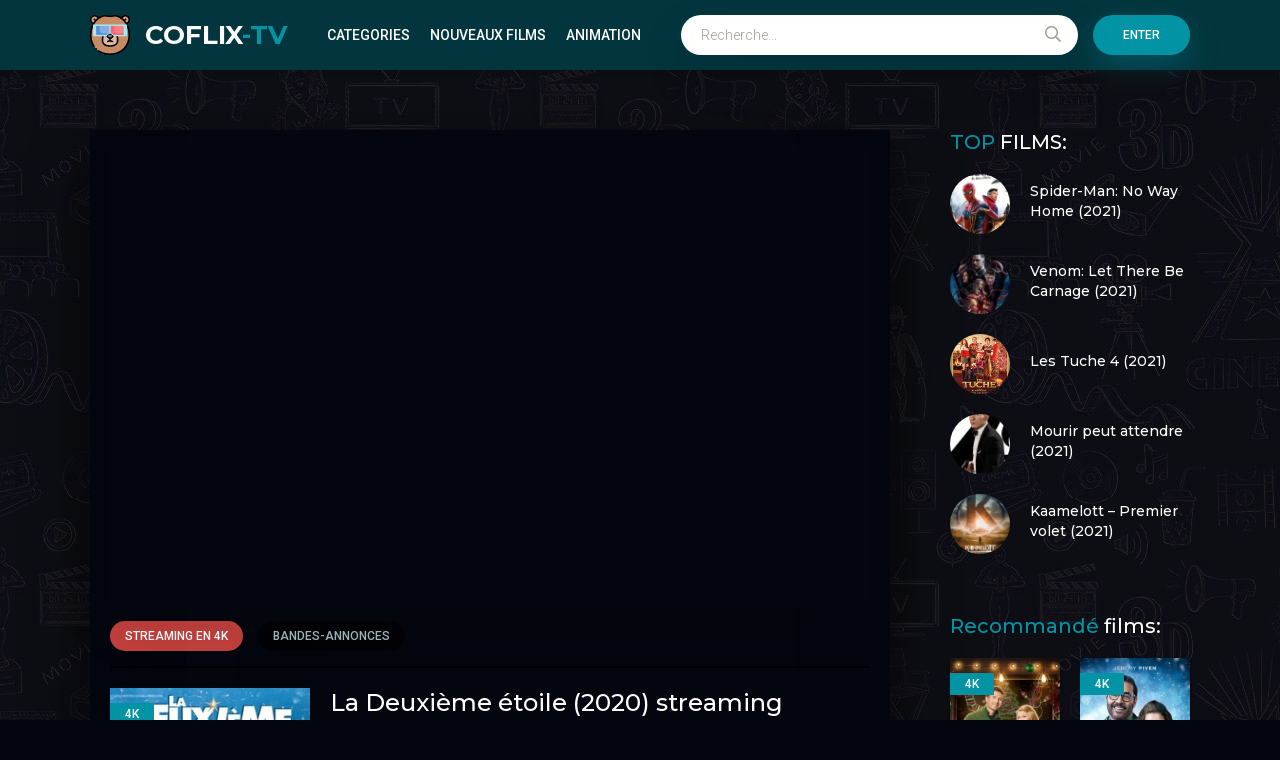

--- FILE ---
content_type: text/html; charset=utf-8
request_url: https://coflix-tv.co/3040-la-deuxieme-etoile-2020.html
body_size: 7109
content:
<!DOCTYPE html>
<html lang="fr-FR">
<head>
	<meta charset="utf-8">
<title>La Deuxième étoile (2020) streaming VF | Coflix</title>
<meta name="description" content="Regarder Le Film La Deuxième étoile (2020) en streaming VF Complet et Gratuit sur COFLIX-TV. Voir online La Deuxième étoile streaming en version française / VOSTFR. Télécharger La Deuxième étoile (2020) COFLIX.">
<meta name="keywords" content="La Deuxième étoile (2020) streaming, La Deuxième étoile streaming VF, La Deuxième étoile (2020) Coflix">
<meta name="generator" content="DataLife Engine (http://dle-news.ru)">
<meta property="og:site_name" content="Coflix TV   ▷  Voir Film  en streaming VF Complet et Gratuit  2024">
<meta property="og:type" content="article">
<meta property="og:title" content="La Deuxième étoile (2020)">
<meta property="og:url" content="https://coflix-tv.co/3040-la-deuxieme-etoile-2020.html">
<meta property="og:image" content="https://libertyvf.video/uploads/posts/2020-12/medium/1608994796_5448449.jpg">
<meta property="og:description" content="Jean-Gabriel a décidé d’emmener toute sa petite famille passer les fêtes à la montagne pour Noël. Et cette fois, tout devrait bien se passer. C’est sans compter sur sa mère qui débarque des Antilles, ses enfants qui n’ont pas envie de partir, Jojo qui lui confie son Hummer et sa femme qui lui">
<link rel="search" type="application/opensearchdescription+xml" href="https://coflix-tv.co/index.php?do=opensearch" title="Coflix TV   ▷  Voir Film  en streaming VF Complet et Gratuit  2024">
<link rel="canonical" href="https://coflix-tv.co/3040-la-deuxieme-etoile-2020.html">
<link rel="alternate" type="application/rss+xml" title="Coflix TV   ▷  Voir Film  en streaming VF Complet et Gratuit  2024" href="https://coflix-tv.co/rss.xml">
    <meta name="google-site-verification" content="XG8NxXx-wyo06TMXN1Ia0WaXnlJT2PpYlZ_xNf66Pi8" />
    <meta name="msvalidate.01" content="1990436622AB95B53AB654B33999214A" />
    
    
	<meta name="viewport" content="width=device-width, initial-scale=1.0" />
     <link rel="shortcut icon" href="/templates/coflix-tv/images/logo.svg" />
	
	<link type="text/css" rel="stylesheet" href="/engine/classes/min/index.php?f=/templates/coflix-tv/css/common.css,/templates/coflix-tv/css/styles.css,/templates/coflix-tv/css/engine.css,/templates/coflix-tv/css/fontawesome.css&amp;v=1" />
	<meta name="theme-color" content="#03353e">
	<link href="https://fonts.googleapis.com/css2?family=Montserrat:wght@500;700&family=Roboto:wght@300;400;500&display=swap" rel="stylesheet"> 

    
    <meta name="google-site-verification" content="im7b2OtUSiABfL_qQt2x5942ycJwjn4nxu2ADG9BCQE" />
    <meta name="msvalidate.01" content="4BC83A975B94751FB2267C2A853D36F5" />
    
    </head>
    
    <body>

	<div class="wrapper">
		<div class="wrapper-main wrapper-container">

			<header class="header" id="header">
				<div class="header__inner d-flex ai-center wrapper-container">
					<a href="/" class="header__logo logo">COFLIX<span>-TV</span></a>
								<ul class="header__menu d-flex jc-flex-start js-this-in-mobile-menu">
				<li><a href="#">CATEGORIES</a>
					<div class="header__menu-hidden clearfix">
						<ul class="hm-col">
							<li><a href="/nouveaux-films/">NOUVEAUX FILMS</a></li>
							<li class="hm-caption">ANNÉE:</li>
                                <li>
								 <a href="/xfsearch/year/2025/">2025</a>   
                            </li>
							    <li>
                                    <a href="/xfsearch/year/2024/">2024</a>
                                    </li>
							    <li>
                                    <a href="/xfsearch/year/2023/">2023</a>
							</li>
							    <li>
								<a href="/xfsearch/year/2022/">2022</a>
							</li>
									 <li>
								<a href="/xfsearch/year/2021/">2021</a>
							</li>
						
							<li class="hm-caption">PAYS:</li>
						  <li>  <a href="/xfsearch/country/Français/">Français</a>	</li>
											 <li><a href="/xfsearch/country/Italien/">Italien</a>	</li>
                                <li> <a href="/xfsearch/country/Canadien/">Canadien</a>	</li>
                                        <li> <a href="/xfsearch/country/Espagnol/">Espagnol</a>	</li>
                               <li>  <a href="/xfsearch/country/Japonais/">Japonais</a>	</li>
                                <li> <a href="/xfsearch/country/Allemand/">Allemand</a>	</li>
                                         <li>	<a href="/xfsearch/country/Belge/">Belge</a>	</li>
									 <li><a href="/xfsearch/country/Américain/">Américain</a>	</li>
                                        <li> <a href="/xfsearch/country/Britannique/">Britannique</a>	</li>
						</ul>
						<ul class="hm-col">
							<li class="hm-caption">GENRE:</li>
								 <li>	<a href="/action-hd/">Action</a></li>
								<li><a href="/animation-hd-3/">Animation</a></li>
								<li><a href="/arts-martiaux/">Arts Martiaux</a></li>
                              <li>  <a href="/aventure-hd/">Aventure</a></li>
								<li><a href="/biopic/"> Biopic</a></li>
                               <li> <a href="/comedie-hd/">Comédie</a></li>
								<li><a href="/comedie-dramatique/"> Comédie dramatique</a></li>
                            <li><a href="/comedie-musicale/">Comédie musicale</a></li>
                             <li><a href="/divers/"> Divers</a></li>
								<li><a href="/documentaire-hd/"> Documentaire</a></li>
                                	<li><a href="/drame/"> Drame</a></li>
								<li><a href="/epouvante-horreur-hd/">Epouvante-horreur</a></li>
                                	<li><a href="/erotique/"> Erotique</a></li>
						</ul>
						<ul class="hm-col">
							<li><a href="/espionnage/">  Espionnage</a></li>
                                <li>	<a href="/famille/">  Famille</a></li>
                              <li>  <a href="/fantastique/">  Fantastique</a></li>
                             <li><a href="/guerre/">Guerre</a></li>
								<li><a href="/historique/">Historique</a></li>
								<li><a href="/musical/">Musical</a></li>
                                <li>	<a href="/policier/">Policier</a></li>
								<li><a href="/romance-vf/">Romance</a></li>
							<li>	<a href="/science-fiction-hd-1/">Science fiction</a></li>
                             <li>   <a href="/thriller-hd/"> Thriller</a></li>
							<li>	<a href="/western/">Western</a></li>
						</ul>
					</div>
				</li>
				<li><a href="/nouveaux-films/">Nouveaux Films</a></li>
				<li><a href="/animation-hd-3/">Animation</a></li>
				
					<div class="header__menu-hidden clearfix one-col">
						<ul class="hm-col">
							<li><a href="/films/">Все</a></li>
							<li class="hm-caption">По году:</li>
							<li><a href="/filmy-2019/">2019</a></li>
							<li><a href="/filmy-2018/">2018</a></li>
							<li><a href="/filmy-2017/">2017</a></li>
							<li class="hm-caption">По странам:</li>
							<li><a href="/films/russkie/">Русские</a></li>
							<li><a href="/films/ukrainskie/">Украинские</a></li>
							<li><a href="/sssr/">СССР</a></li>
							<li><a href="/films/zarubezhnye/">Зарубежные</a></li>
							<li><a href="/films/indiyskie/">Индийские</a></li>
							<li><a href="/films/tureckie-film/">Турецкие</a></li>
							<li><a href="/francuzskie/">Французские</a></li>
						</ul>
					</div>
				</li>
			</ul>
					<div class="header__search stretch-free-width js-this-in-mobile-menu">
						<form id="quicksearch" method="post">
							<input type="hidden" name="do" value="search" />
							<input type="hidden" name="subaction" value="search" />
							<input class="header__search-input" id="story" name="story" placeholder="Recherche..." type="text" />
							<button class="header__search-btn" type="submit"><span class="far fa-search"></span></button>
						</form>
					</div>
					<div class="header__sign-in btn js-show-login">Enter</div>
					
					<div class="header__btn-mobile-menu hidden js-show-mobile-menu">
						<span class="far fa-search"></span><span class="far fa-bars"></span>
					</div>
				</div>
			</header>

			<div class="content">

				<div class="colums d-flex">

					<main class="main stretch-free-width">

						

						

						
						
						<div id='dle-content'><div class="inner-page ignore-select d-flex ai-flex-start">
      <article class="inner-page__main stretch-free-width d-flex fd-column">

		<div class="inner-page__columns d-flex jc-space-between ai-flex-start">
			<div class="inner-page__column-left">
				<div class="inner-page__img img-fit-cover">
					<img src="https://libertyvf.video/uploads/posts/2020-12/medium/1608994796_5448449.jpg"  rel="nofollow">
					<div class="movie-item__label">4K</div>
				</div>
                
                
                   <noindex><center>
     <a href="/stream-gratis.php"   rel="nofollow"   target="_blank" ><img src="/11.png"></a>
      </center> </noindex> 
                
                   <noindex><center>
     <a href="/telecharger.php"   rel="nofollow"   target="_blank" ><img src="/12.png"></a>
      </center> </noindex> 
			</div>
			<div class="inner-page__column-middle stretch-free-width">
				<div class="inner-page__header inner-page__header--main">
					<h1 class="inner-page__title">La Deuxième étoile (2020) streaming </h1>
					<div class="inner-page__subtitle">La Deuxième étoile</div>
				</div>
				<ul class="inner-page__list">
					<li><span>Année:</span>  <a href="https://coflix-tv.co/xfsearch/year/2020/">2020</a></li>
					<li><span>Nationalité:</span> <a href="https://coflix-tv.co/xfsearch/country/fran%C3%A7ais/">français</a></li>
					<li><span>Réalisé par:</span> <a href="https://coflix-tv.co/xfsearch/director/Lucien+Jean-Baptiste/">Lucien Jean-Baptiste</a></li>
					<li><span>Avec:</span> <a href="https://coflix-tv.co/xfsearch/actors/Lucien+Jean-Baptiste/">Lucien Jean-Baptiste</a>, <a href="https://coflix-tv.co/xfsearch/actors/Firmine+Richard/">Firmine Richard</a>, <a href="https://coflix-tv.co/xfsearch/actors/Anne+Consigny/">Anne Consigny</a></li>
					<li><span>Durée:</span>  1h 35min</li>
					<li><span>Genere:</span> <a href="https://coflix-tv.co/comedie-hd/">Comédie</a> / <a href="https://coflix-tv.co/nouveaux-films/">Nouveaux Films </a></li>
				</ul>
			</div>
		</div>

		<div class="inner-page__desc">
			<div class="inner-page__text text clearfix">Jean-Gabriel a décidé d’emmener toute sa petite famille passer les fêtes à la montagne pour Noël. Et cette fois, tout devrait bien se passer. C’est sans compter sur sa mère qui débarque des Antilles, ses enfants qui n’ont pas envie de partir, Jojo qui lui confie son Hummer et sa femme qui lui annonce qu’elle doit s’occuper de son père qu’elle n’a pas revu depuis qu’elle a fait le choix d’épouser Jean-Gabriel. Mais pour Jean-Gabriel, la famille c’est sacré et Noël aussi !</div>
			
		</div>

		<div class="inner-page__player tabs-block order-first d-flex fd-column">
			<div class="inner-page__player-controls d-flex jc-space-between ai-center order-last">
				<div class="tabs-block__select tabs-block__select--player d-flex jc-flex-start stretch-free-width">
					<span>STREAMING EN 4K</span> 
					<span>BANDES-ANNONCES</span>
				</div>
				
				<div class="inner-page__complaint icon-at-left">
				
				</div>
			</div>
			<div class="tabs-block__content hidden video-inside video-responsive">
			  <iframe width="674" height="379" src="https://www.youtube.com/embed/ha3fqZO42nw" frameborder="0" allowfullscreen></iframe>
			</div>
			<div class="tabs-block__content hidden video-inside video-responsive">
			  <iframe width="674" height="379" src="https://www.youtube.com/embed/ha3fqZO42nw" frameborder="0" allowfullscreen></iframe>
			</div>
		
		</div>

	</article>
	
	<!-- END INNER-PAGE__MAIN -->

	<aside class="inner-page__sidebar">

		<div class="section">
			<div class="section__title section__header"><span>TOP</span> FILMS:</div>
			<div class="section__content">
				<div class="soon-item hover">
    <a class="soon-item__link d-flex ai-center" href="https://coflix-tv.co/3098-marvel-sony-untitled-spider-man-far-from-home-sequel-2021-vf-hd-049.html">
        <div class="soon-item__img img-fit-cover">
            <img src="https://libertyvf.video/uploads/posts/2021-11/medium/1637309211_4860598.jpg"  rel="nofollow">
			<div class="hover__overlay d-flex jc-center ai-center"><span class="far fa-long-arrow-right"></span></div>
		</div>
		<div class="soon-item__desc stretch-free-width">
			<div class="soon-item__title">Spider-Man: No Way Home (2021)</div>
			<div class="soon-item__meta ws-nowrap">
			
			</div>
		</div>
    </a>
</div><div class="soon-item hover">
    <a class="soon-item__link d-flex ai-center" href="https://coflix-tv.co/1473-venom-2-2021-fr-hd-085.html">
        <div class="soon-item__img img-fit-cover">
            <img src="https://libertyvf.video/uploads/posts/2021-09/medium/1630693054_0900123.jpg"  rel="nofollow">
			<div class="hover__overlay d-flex jc-center ai-center"><span class="far fa-long-arrow-right"></span></div>
		</div>
		<div class="soon-item__desc stretch-free-width">
			<div class="soon-item__title">Venom: Let There Be Carnage (2021)</div>
			<div class="soon-item__meta ws-nowrap">
			
			</div>
		</div>
    </a>
</div><div class="soon-item hover">
    <a class="soon-item__link d-flex ai-center" href="https://coflix-tv.co/1820-les-tuche-4-2020.html">
        <div class="soon-item__img img-fit-cover">
            <img src="https://libertyvf.video/uploads/posts/2020-09/1601181707_3185317.jpg"  rel="nofollow">
			<div class="hover__overlay d-flex jc-center ai-center"><span class="far fa-long-arrow-right"></span></div>
		</div>
		<div class="soon-item__desc stretch-free-width">
			<div class="soon-item__title">Les Tuche 4 (2021)</div>
			<div class="soon-item__meta ws-nowrap">
			
			</div>
		</div>
    </a>
</div><div class="soon-item hover">
    <a class="soon-item__link d-flex ai-center" href="https://coflix-tv.co/1249-mourir-peut-attendre-2020.html">
        <div class="soon-item__img img-fit-cover">
            <img src="https://libertyvf.video/uploads/posts/2021-09/medium/1632742840_5284084.jpg"  rel="nofollow">
			<div class="hover__overlay d-flex jc-center ai-center"><span class="far fa-long-arrow-right"></span></div>
		</div>
		<div class="soon-item__desc stretch-free-width">
			<div class="soon-item__title">Mourir peut attendre (2021)</div>
			<div class="soon-item__meta ws-nowrap">
			
			</div>
		</div>
    </a>
</div><div class="soon-item hover">
    <a class="soon-item__link d-flex ai-center" href="https://coflix-tv.co/1391-kaamelott-premier-volet-2019.html">
        <div class="soon-item__img img-fit-cover">
            <img src="https://libertyvf.video/uploads/posts/2021-07/medium/1625384641_0400641.jpg"  rel="nofollow">
			<div class="hover__overlay d-flex jc-center ai-center"><span class="far fa-long-arrow-right"></span></div>
		</div>
		<div class="soon-item__desc stretch-free-width">
			<div class="soon-item__title">Kaamelott – Premier volet (2021)</div>
			<div class="soon-item__meta ws-nowrap">
			
			</div>
		</div>
    </a>
</div>
			</div>
		</div>

		<div class="section">
			<div class="section__title section__header"><span>Recommandé </span> films:</div>
			<div class="section__content section__items d-flex jc-flex-start">
				<div class="movie-item">
    <div class="movie-item__inner">
        <a class="movie-item__link hover" href="https://coflix-tv.co/3007-a-la-recherche-dun-pere-nol-2020.html">
            <div class="movie-item__img img-responsive img-responsive--portrait">
                <img src="https://libertyvf.video/uploads/posts/2020-12/medium/1608535132_3411493.jpg"  rel="nofollow">
                <div class="movie-item__label">4K</div>
                <div class="hover__overlay d-flex jc-center ai-center"><span class="fas fa-play"></span></div>
            </div>
            <div class="movie-item__title">A la recherche d&#039;un père Noël (2020)</div>
        </a>
        <div class="movie-item__meta ws-nowrap">
          
        </div>
    </div>
</div><div class="movie-item">
    <div class="movie-item__inner">
        <a class="movie-item__link hover" href="https://coflix-tv.co/2949-nol-est-au-rendez-vous-2020.html">
            <div class="movie-item__img img-responsive img-responsive--portrait">
                <img src="https://libertyvf.video/uploads/posts/2020-12/medium/1607681914_4411372.jpg"  rel="nofollow">
                <div class="movie-item__label">4K</div>
                <div class="hover__overlay d-flex jc-center ai-center"><span class="fas fa-play"></span></div>
            </div>
            <div class="movie-item__title">Noël est au rendez-vous (2020)</div>
        </a>
        <div class="movie-item__meta ws-nowrap">
          
        </div>
    </div>
</div><div class="movie-item">
    <div class="movie-item__inner">
        <a class="movie-item__link hover" href="https://coflix-tv.co/2929-nol-dans-les-bras-de-mon-ex-2020.html">
            <div class="movie-item__img img-responsive img-responsive--portrait">
                <img src="https://libertyvf.video/uploads/posts/2020-12/medium/1607438680_1512422.jpg"  rel="nofollow">
                <div class="movie-item__label">4K</div>
                <div class="hover__overlay d-flex jc-center ai-center"><span class="fas fa-play"></span></div>
            </div>
            <div class="movie-item__title">Noël dans les bras de mon ex (2020)</div>
        </a>
        <div class="movie-item__meta ws-nowrap">
          
        </div>
    </div>
</div><div class="movie-item">
    <div class="movie-item__inner">
        <a class="movie-item__link hover" href="https://coflix-tv.co/2844-les-chroniques-de-nol-2-2020.html">
            <div class="movie-item__img img-responsive img-responsive--portrait">
                <img src="https://libertyvf.video/uploads/posts/2020-11/medium/1606336435_0214902.jpg"  rel="nofollow">
                <div class="movie-item__label">4K</div>
                <div class="hover__overlay d-flex jc-center ai-center"><span class="fas fa-play"></span></div>
            </div>
            <div class="movie-item__title">Les chroniques de Noël 2 (2020)</div>
        </a>
        <div class="movie-item__meta ws-nowrap">
          
        </div>
    </div>
</div><div class="movie-item">
    <div class="movie-item__inner">
        <a class="movie-item__link hover" href="https://coflix-tv.co/2658-ten-fais-pas-jsuis-la-2020.html">
            <div class="movie-item__img img-responsive img-responsive--portrait">
                <img src="https://libertyvf.video/uploads/posts/2020-12/medium/1608662654_ea01191c-nt8866_png.jpg"  rel="nofollow">
                <div class="movie-item__label">4K</div>
                <div class="hover__overlay d-flex jc-center ai-center"><span class="fas fa-play"></span></div>
            </div>
            <div class="movie-item__title">T&#039;en fais pas, j&#039;suis là (2020)</div>
        </a>
        <div class="movie-item__meta ws-nowrap">
          
        </div>
    </div>
</div><div class="movie-item">
    <div class="movie-item__inner">
        <a class="movie-item__link hover" href="https://coflix-tv.co/1820-les-tuche-4-2020.html">
            <div class="movie-item__img img-responsive img-responsive--portrait">
                <img src="https://libertyvf.video/uploads/posts/2020-09/1601181707_3185317.jpg"  rel="nofollow">
                <div class="movie-item__label">4K</div>
                <div class="hover__overlay d-flex jc-center ai-center"><span class="fas fa-play"></span></div>
            </div>
            <div class="movie-item__title">Les Tuche 4 (2021)</div>
        </a>
        <div class="movie-item__meta ws-nowrap">
          
        </div>
    </div>
</div><div class="movie-item">
    <div class="movie-item__inner">
        <a class="movie-item__link hover" href="https://coflix-tv.co/1432-juste-une-mise-au-point-2018.html">
            <div class="movie-item__img img-responsive img-responsive--portrait">
                <img src="https://libertyvf.video/uploads/posts/2020-03/medium/1583244256_2568532.jpg"  rel="nofollow">
                <div class="movie-item__label">4K</div>
                <div class="hover__overlay d-flex jc-center ai-center"><span class="fas fa-play"></span></div>
            </div>
            <div class="movie-item__title">Juste une mise au point (2018)</div>
        </a>
        <div class="movie-item__meta ws-nowrap">
          
        </div>
    </div>
</div><div class="movie-item">
    <div class="movie-item__inner">
        <a class="movie-item__link hover" href="https://coflix-tv.co/787-des-gens-bien-2019.html">
            <div class="movie-item__img img-responsive img-responsive--portrait">
                <img src="https://libertyvf.video/uploads/posts/2019-04/medium/1554584885_0523018.jpg"  rel="nofollow">
                <div class="movie-item__label">4K</div>
                <div class="hover__overlay d-flex jc-center ai-center"><span class="fas fa-play"></span></div>
            </div>
            <div class="movie-item__title">Des gens bien (2019)</div>
        </a>
        <div class="movie-item__meta ws-nowrap">
          
        </div>
    </div>
</div><div class="movie-item">
    <div class="movie-item__inner">
        <a class="movie-item__link hover" href="https://coflix-tv.co/583-maya-2018-hd-6.html">
            <div class="movie-item__img img-responsive img-responsive--portrait">
                <img src="https://libertyvf.video/uploads/posts/2018-11/medium/1542714762_2363669.jpg"  rel="nofollow">
                <div class="movie-item__label">4K</div>
                <div class="hover__overlay d-flex jc-center ai-center"><span class="fas fa-play"></span></div>
            </div>
            <div class="movie-item__title">Maya (2018)</div>
        </a>
        <div class="movie-item__meta ws-nowrap">
          
        </div>
    </div>
</div><div class="movie-item">
    <div class="movie-item__inner">
        <a class="movie-item__link hover" href="https://coflix-tv.co/320-lola-et-ses-freres-2018-hd-vf-19.html">
            <div class="movie-item__img img-responsive img-responsive--portrait">
                <img src="https://libertyvf.video/uploads/posts/2018-09/1536058109_download_2597_lola-affiche.jpg"  rel="nofollow">
                <div class="movie-item__label">4K</div>
                <div class="hover__overlay d-flex jc-center ai-center"><span class="fas fa-play"></span></div>
            </div>
            <div class="movie-item__title">Lola et ses frères (2018)</div>
        </a>
        <div class="movie-item__meta ws-nowrap">
          
        </div>
    </div>
</div>
			</div>
		</div>

	</aside>
	

</div>
<div id="dle-ajax-comments"></div>
<form  method="post" name="dle-comments-form" id="dle-comments-form" >
		<input type="hidden" name="subaction" value="addcomment">
		<input type="hidden" name="post_id" id="post_id" value="3040"><input type="hidden" name="user_hash" value="ed8909932fd1f73a38eb8dc0fdb5707c1a8bd1a8"></form></div>

						

					</main>

					<!-- END MAIN -->

				</div>

				<!-- END COLUMNS -->

				








			</div>

			<!-- END CONTENT -->

			<footer class="footer d-flex ai-center">
				<a href="/" class="footer__logo logo">COFLIX<span>-TV</span></a>
				<div class="footer__desc stretch-free-width">
					<ul class="footer__menu d-flex jc-flex-start">
						<li><a href="/">COFLIX TV</a></li>
						
					</ul>
				<div class="footer__copyright">Copyright © 2024 COFLIX-TV.CO. FILM STREAMING GRATUIT EN 4K</div>
				</div>	
			
			</footer>

		</div>
	</div>

	

<div class="login login--not-logged hidden">
	<div class="login__header d-flex jc-space-between ai-center">
		<div class="login__title stretch-free-width ws-nowrap">Enter </div>
		<div class="login__close"><span class="far fa-times"></span></div>
	</div>
	<form method="post">
	<div class="login__content">
		<div class="login__row">
			<div class="login__caption">login:</div>
			<div class="login__input"><input type="text" name="login_name" id="login_name" placeholder="login"/></div>
			<span class="far fa-user"></span>
		</div>
		<div class="login__row">
			<div class="login__caption">password: </div>
			<div class="login__input"><input type="password" name="login_password" id="login_password" placeholder="password" /></div>
			<span class="far fa-lock"></span>
		</div>
		<label class="login__row checkbox" for="login_not_save">
			
		
		</label>
		<div class="login__row">
			<button onclick="submit();" type="submit" title="Enter">Enter</button>
			<input name="login" type="hidden" id="login" value="submit" />
		</div>
	</div>
	<div class="login__social">
       
		<div class="login__social-btns">
		
		</div>
	</div>
	</form>
</div>

	<link href="/engine/editor/jscripts/froala/fonts/font-awesome.css?v=24" rel="stylesheet" type="text/css">
<link href="/engine/editor/jscripts/froala/css/editor.css?v=24" rel="stylesheet" type="text/css">
<link href="/engine/editor/css/default.css?v=24" rel="stylesheet" type="text/css">
<script src="/engine/classes/js/jquery.js?v=24"></script>
<script src="/engine/classes/js/jqueryui.js?v=24" defer></script>
<script src="/engine/classes/js/dle_js.js?v=24" defer></script>
<script src="/engine/classes/masha/masha.js?v=24" defer></script>
<script src="/engine/skins/codemirror/js/code.js?v=24" defer></script>
<script src="/engine/editor/jscripts/froala/editor.js?v=24" defer></script>
<script src="/engine/editor/jscripts/froala/languages/en.js?v=24" defer></script>
	<script src="/templates/coflix-tv/js/libs.js"></script>
	<script>
<!--
var dle_root       = '/';
var dle_admin      = '';
var dle_login_hash = 'ed8909932fd1f73a38eb8dc0fdb5707c1a8bd1a8';
var dle_group      = 5;
var dle_skin       = 'coflix-tv';
var dle_wysiwyg    = '1';
var quick_wysiwyg  = '1';
var dle_act_lang   = ["Yes", "No", "Enter", "Cancel", "Save", "Delete", "Loading. Please, wait..."];
var menu_short     = 'Quick edit';
var menu_full      = 'Full edit';
var menu_profile   = 'View profile';
var menu_send      = 'Send message';
var menu_uedit     = 'Admin Center';
var dle_info       = 'Information';
var dle_confirm    = 'Confirm';
var dle_prompt     = 'Enter the information';
var dle_req_field  = 'Please fill in all the required fields';
var dle_del_agree  = 'Are you sure you want to delete it? This action cannot be undone';
var dle_spam_agree = 'Are you sure you want to mark the user as a spammer? This will remove all his comments';
var dle_complaint  = 'Enter the text of your complaint to the Administration:';
var dle_big_text   = 'Highlighted section of text is too large.';
var dle_orfo_title = 'Enter a comment to the detected error on the page for Administration ';
var dle_p_send     = 'Send';
var dle_p_send_ok  = 'Notification has been sent successfully ';
var dle_save_ok    = 'Changes are saved successfully. Refresh the page?';
var dle_reply_title= 'Reply to the comment';
var dle_tree_comm  = '0';
var dle_del_news   = 'Delete article';
var dle_sub_agree  = 'Do you really want to subscribe to this article’s comments?';
var allow_dle_delete_news   = false;
var dle_search_delay   = false;
var dle_search_value   = '';
jQuery(function($){
	
      $('#comments').froalaEditor({
        dle_root: dle_root,
        dle_upload_area : "comments",
        dle_upload_user : "",
        dle_upload_news : "0",
        width: '100%',
        height: '220',
        language: 'en',

		htmlAllowedTags: ['div', 'span', 'p', 'br', 'strong', 'em', 'ul', 'li', 'ol', 'b', 'u', 'i', 's', 'a', 'img'],
		htmlAllowedAttrs: ['class', 'href', 'alt', 'src', 'style', 'target'],
		pastePlain: true,
        imagePaste: false,
        imageUpload: false,
		videoInsertButtons: ['videoBack', '|', 'videoByURL'],
		
        toolbarButtonsXS: ['bold', 'italic', 'underline', 'strikeThrough', '|', 'align', 'formatOL', 'formatUL', '|', 'insertLink', 'dleleech', 'emoticons', '|', 'dlehide', 'dlequote', 'dlespoiler'],

        toolbarButtonsSM: ['bold', 'italic', 'underline', 'strikeThrough', '|', 'align', 'formatOL', 'formatUL', '|', 'insertLink', 'dleleech', 'emoticons', '|', 'dlehide', 'dlequote', 'dlespoiler'],

        toolbarButtonsMD: ['bold', 'italic', 'underline', 'strikeThrough', '|', 'align', 'formatOL', 'formatUL', '|', 'insertLink', 'dleleech', 'emoticons', '|', 'dlehide', 'dlequote', 'dlespoiler'],

        toolbarButtons: ['bold', 'italic', 'underline', 'strikeThrough', '|', 'align', 'formatOL', 'formatUL', '|', 'insertLink', 'dleleech', 'emoticons', '|', 'dlehide', 'dlequote', 'dlespoiler']

      }).on('froalaEditor.image.inserted froalaEditor.image.replaced', function (e, editor, $img, response) {

			if( response ) {
			
			    response = JSON.parse(response);
			  
			    $img.removeAttr("data-returnbox").removeAttr("data-success").removeAttr("data-xfvalue").removeAttr("data-flink");

				if(response.flink) {
				  if($img.parent().hasClass("highslide")) {
		
					$img.parent().attr('href', response.flink);
		
				  } else {
		
					$img.wrap( '<a href="'+response.flink+'" class="highslide"></a>' );
					
				  }
				}
			  
			}
			
		});

$('#dle-comments-form').submit(function() {
	doAddComments();
	return false;
});
FastSearch();
});
//-->
</script>
<!-- Yandex.Metrika counter -->
<script type="text/javascript" >
   (function(m,e,t,r,i,k,a){m[i]=m[i]||function(){(m[i].a=m[i].a||[]).push(arguments)};
   m[i].l=1*new Date();
   for (var j = 0; j < document.scripts.length; j++) {if (document.scripts[j].src === r) { return; }}
   k=e.createElement(t),a=e.getElementsByTagName(t)[0],k.async=1,k.src=r,a.parentNode.insertBefore(k,a)})
   (window, document, "script", "https://mc.yandex.ru/metrika/tag.js", "ym");

   ym(94163338, "init", {
        clickmap:true,
        trackLinks:true,
        accurateTrackBounce:true
   });
</script>
<noscript><div><img src="https://mc.yandex.ru/watch/94163338" style="position:absolute; left:-9999px;" alt="" /></div></noscript>
<!-- /Yandex.Metrika counter -->
<script defer src="https://static.cloudflareinsights.com/beacon.min.js/vcd15cbe7772f49c399c6a5babf22c1241717689176015" integrity="sha512-ZpsOmlRQV6y907TI0dKBHq9Md29nnaEIPlkf84rnaERnq6zvWvPUqr2ft8M1aS28oN72PdrCzSjY4U6VaAw1EQ==" data-cf-beacon='{"version":"2024.11.0","token":"01086a7e9337455f8d4ea489078b6772","r":1,"server_timing":{"name":{"cfCacheStatus":true,"cfEdge":true,"cfExtPri":true,"cfL4":true,"cfOrigin":true,"cfSpeedBrain":true},"location_startswith":null}}' crossorigin="anonymous"></script>
</body>
</html>

<!-- DataLife Engine Copyright SoftNews Media Group (http://dle-news.ru) -->
